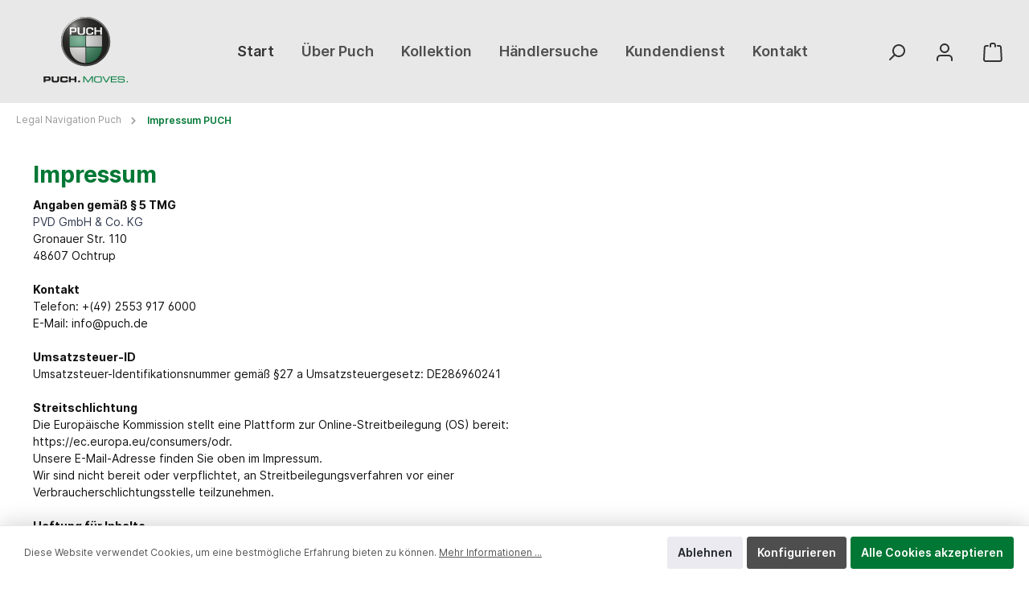

--- FILE ---
content_type: image/svg+xml
request_url: https://www.puch.de/media/84/6e/82/1657099816/Puch-Logo3D.svg
body_size: 2780
content:
<?xml version="1.0" encoding="utf-8"?>
<!-- Generator: Adobe Illustrator 24.2.0, SVG Export Plug-In . SVG Version: 6.00 Build 0)  -->
<svg version="1.1" id="Ebene_1" xmlns="http://www.w3.org/2000/svg" xmlns:xlink="http://www.w3.org/1999/xlink" x="0px" y="0px"
	 viewBox="0 0 306.1 183.7" style="enable-background:new 0 0 306.1 183.7;" xml:space="preserve">
<style type="text/css">
	.st0{fill:#007C3E;}
	.st1{fill:none;stroke:#007C3E;stroke-width:0.34;stroke-miterlimit:1.37;}
	.st2{fill:#1E1E1C;}
	.st3{fill:#FFFFFF;}
	.st4{opacity:0.52;}
	.st5{fill:url(#SVGID_1_);}
	.st6{fill:url(#SVGID_2_);}
	.st7{fill:url(#SVGID_3_);}
	.st8{fill:url(#SVGID_4_);}
	.st9{fill:url(#SVGID_5_);}
	.st10{opacity:0.5;fill:url(#SVGID_6_);enable-background:new    ;}
	.st11{fill:none;}
	.st12{opacity:0.58;fill:url(#SVGID_7_);enable-background:new    ;}
</style>
<g>
	<g id="Laag_1">
		<path class="st0" d="M234.3,157.1h1.9V155h-1.9V157.1z M215.4,154.1c0,2.7,2.2,3.2,4.6,3.2h4.7c2.5,0,5-0.2,5-3.3v-0.8
			c0-2.1-1.4-3.1-4.7-3.1h-5c-2.6,0-3.1-0.5-3.1-2c0-2.1,1.2-2.2,4.4-2.2h1.8c4.4,0,4.6,0.4,4.7,2.3h1.6v-0.4c0-2.2-1.1-3.3-5.2-3.3
			h-3.7c-3.5,0-5.2,0.6-5.2,3.5c0,3.3,1.7,3.6,6.8,3.6h3.2c2.1,0,2.7,0.4,2.7,2c0,1.8-0.7,2.3-3.2,2.3h-5.2c-2.1,0-2.7-0.6-2.7-1.8
			v-0.9h-1.6L215.4,154.1z M200.8,157.1h12.3v-1.4h-10.7v-4.4h10.1V150h-10.1v-4h10.6v-1.4h-12.3L200.8,157.1z M189.8,157.1h2.1
			l6.9-12.5h-1.9l-6.1,11l-6-11h-1.9L189.8,157.1z M165.2,152.5c0,3.1,1.1,4.7,4.5,4.7h7.2c3.4,0,4.4-1.5,4.4-4.7v-3.4
			c0-3.1-1.1-4.7-4.4-4.7h-7.2c-3.4,0-4.5,1.5-4.5,4.7V152.5z M179.6,153.2c0,2.2-1.3,2.7-2.9,2.7h-6.8c-1.6,0-2.9-0.5-2.9-2.7v-4.7
			c0-2.2,1.3-2.6,2.9-2.6h6.8c1.6,0,2.9,0.5,2.9,2.6L179.6,153.2z M142.4,157.1h1.7v-11l0,0l7.6,11h1.2l7.6-11l0,0v11h1.7v-12.4
			h-2.6l-7.3,10.5l-7.3-10.5h-2.6L142.4,157.1z"/>
		<path class="st1" d="M234.3,157.1h1.9V155h-1.9V157.1z M215.4,154.1c0,2.7,2.2,3.2,4.6,3.2h4.7c2.5,0,5-0.2,5-3.3v-0.8
			c0-2.1-1.4-3.1-4.7-3.1h-5c-2.6,0-3.1-0.5-3.1-2c0-2.1,1.2-2.2,4.4-2.2h1.8c4.4,0,4.6,0.4,4.7,2.3h1.6v-0.4c0-2.2-1.1-3.3-5.2-3.3
			h-3.7c-3.5,0-5.2,0.6-5.2,3.5c0,3.3,1.7,3.6,6.8,3.6h3.2c2.1,0,2.7,0.4,2.7,2c0,1.8-0.7,2.3-3.2,2.3h-5.2c-2.1,0-2.7-0.6-2.7-1.8
			v-0.9h-1.6L215.4,154.1z M200.8,157.1h12.3v-1.4h-10.7v-4.4h10.1V150h-10.1v-4h10.6v-1.4h-12.3L200.8,157.1z M189.8,157.1h2.1
			l6.9-12.5h-1.9l-6.1,11l-6-11h-1.9L189.8,157.1z M165.2,152.5c0,3.1,1.1,4.7,4.5,4.7h7.2c3.4,0,4.4-1.5,4.4-4.7v-3.4
			c0-3.1-1.1-4.7-4.4-4.7h-7.2c-3.4,0-4.5,1.5-4.5,4.7V152.5z M179.6,153.2c0,2.2-1.3,2.7-2.9,2.7h-6.8c-1.6,0-2.9-0.5-2.9-2.7v-4.7
			c0-2.2,1.3-2.6,2.9-2.6h6.8c1.6,0,2.9,0.5,2.9,2.6L179.6,153.2z M142.4,157.1h1.7v-11l0,0l7.6,11h1.2l7.6-11l0,0v11h1.7v-12.4
			h-2.6l-7.3,10.5l-7.3-10.5h-2.6L142.4,157.1z"/>
		<path class="st2" d="M131.3,157.1h3.7v-3.5h-3.7V157.1z M111.8,157.1h3.8v-4.7h8.1v4.7h3.8v-12.5h-3.8v4.5h-8.1v-4.5h-3.8V157.1z
			 M93.3,152.7c0,3.7,2.1,4.5,5.5,4.5h6.2c3.8,0,4.6-1.7,4.6-3.8v-1.2h-3.8c0,1.6-0.5,1.7-2.2,1.7h-4.1c-1.8,0-2.2-0.7-2.2-2.5v-1.3
			c0-1.5,0.4-2.5,2.4-2.5h4.2c1.1,0,1.8,0.3,1.8,1.2v0.3h3.8c0-3.5-0.7-4.7-6.1-4.7h-4.5c-3.4,0-5.5,0.9-5.5,4.5V152.7z M75.2,152.7
			c0,3.1,1.6,4.6,5.1,4.6h5.5c3.5,0,5.1-1.5,5.1-4.6v-8h-3.8v7.2c0,1.6-0.6,2.2-2.1,2.2h-3.8c-1.6,0-2.1-0.6-2.1-2.2v-7.2h-3.8
			L75.2,152.7z M62.1,147.7h5.6c1.2,0,1.6,0.5,1.6,1.3v0.5c0.1,0.6-0.4,1.2-1,1.3c-0.1,0-0.2,0-0.2,0H62L62.1,147.7z M58.2,157.1
			h3.8V154h7.6c2.7,0,3.5-2.1,3.5-4v-1.1c0-2.5-0.9-4.3-4.5-4.3H58.2L58.2,157.1z"/>
		<path class="st2" d="M95.1,70.8c0-28.7,23.3-52.1,52.1-52.1c28.7,0,52.1,23.3,52.1,52.1c0,28.7-23.3,52-52,52.1
			C118.5,122.9,95.2,99.7,95.1,70.8C95.1,70.9,95.1,70.9,95.1,70.8z"/>
		<path class="st3" d="M113.4,82.8c0.3,18.2,15,33,33.3,33.4V82.8H113.4z"/>
		<path class="st0" d="M148.3,116.2c18.2-0.4,32.9-15.2,33.2-33.4h-33.2V116.2z"/>
		<rect x="113.4" y="58.4" class="st0" width="33.3" height="22.8"/>
		<rect x="148.3" y="58.4" class="st3" width="33.3" height="22.8"/>
		<g class="st4">
			
				<radialGradient id="SVGID_1_" cx="247.8632" cy="13.1417" r="74.444" gradientTransform="matrix(1 0 0 -1 -113.77 79.6235)" gradientUnits="userSpaceOnUse">
				<stop  offset="0" style="stop-color:#FFFFFF"/>
				<stop  offset="0.11" style="stop-color:#E1E1E0"/>
				<stop  offset="0.44" style="stop-color:#8E8E8D"/>
				<stop  offset="0.7" style="stop-color:#525250"/>
				<stop  offset="0.9" style="stop-color:#2B2B2A"/>
				<stop  offset="1" style="stop-color:#1E1E1C"/>
			</radialGradient>
			<path class="st5" d="M113.4,82.8c0.3,18.2,15,33,33.3,33.4V82.8H113.4z"/>
			
				<radialGradient id="SVGID_2_" cx="247.8589" cy="13.1417" r="74.444" gradientTransform="matrix(1 0 0 -1 -113.72 79.6235)" gradientUnits="userSpaceOnUse">
				<stop  offset="0" style="stop-color:#FFFFFF"/>
				<stop  offset="0.11" style="stop-color:#E1E1E0"/>
				<stop  offset="0.44" style="stop-color:#8E8E8D"/>
				<stop  offset="0.7" style="stop-color:#525250"/>
				<stop  offset="0.9" style="stop-color:#2B2B2A"/>
				<stop  offset="1" style="stop-color:#1E1E1C"/>
			</radialGradient>
			<path class="st6" d="M148.3,116.2c18.2-0.4,32.9-15.1,33.2-33.4h-33.2V116.2z"/>
			
				<radialGradient id="SVGID_3_" cx="247.8632" cy="13.1509" r="74.4531" gradientTransform="matrix(1 0 0 -1 -113.77 79.6235)" gradientUnits="userSpaceOnUse">
				<stop  offset="0" style="stop-color:#FFFFFF"/>
				<stop  offset="0.11" style="stop-color:#E1E1E0"/>
				<stop  offset="0.44" style="stop-color:#8E8E8D"/>
				<stop  offset="0.7" style="stop-color:#525250"/>
				<stop  offset="0.9" style="stop-color:#2B2B2A"/>
				<stop  offset="1" style="stop-color:#1E1E1C"/>
			</radialGradient>
			<rect x="113.4" y="58.4" class="st7" width="33.3" height="22.8"/>
			
				<radialGradient id="SVGID_4_" cx="247.8632" cy="13.1509" r="74.4531" gradientTransform="matrix(1 0 0 -1 -113.77 79.6235)" gradientUnits="userSpaceOnUse">
				<stop  offset="0" style="stop-color:#FFFFFF"/>
				<stop  offset="0.11" style="stop-color:#E1E1E0"/>
				<stop  offset="0.44" style="stop-color:#8E8E8D"/>
				<stop  offset="0.7" style="stop-color:#525250"/>
				<stop  offset="0.9" style="stop-color:#2B2B2A"/>
				<stop  offset="1" style="stop-color:#1E1E1C"/>
			</radialGradient>
			<rect x="148.3" y="58.4" class="st8" width="33.3" height="22.8"/>
		</g>
		
			<radialGradient id="SVGID_5_" cx="236.9942" cy="42.1227" r="93.499" gradientTransform="matrix(1 0 0 -1 -113.77 79.6235)" gradientUnits="userSpaceOnUse">
			<stop  offset="0" style="stop-color:#FFFFFF"/>
			<stop  offset="0" style="stop-color:#FFFFFF"/>
			<stop  offset="0.21" style="stop-color:#CFCECE;stop-opacity:0.96"/>
			<stop  offset="0.4" style="stop-color:#A9A8A7;stop-opacity:0.92"/>
			<stop  offset="0.58" style="stop-color:#8E8D8D;stop-opacity:0.9"/>
			<stop  offset="0.72" style="stop-color:#7F7D7E;stop-opacity:0.89"/>
			<stop  offset="0.83" style="stop-color:#787777;stop-opacity:0.88"/>
			<stop  offset="1" style="stop-color:#787877;stop-opacity:0.12"/>
		</radialGradient>
		<path class="st9" d="M147.2,18.8c-28.7,0-52.1,23.3-52.1,52c0,28.7,23.3,52.1,52,52.1s52.1-23.3,52.1-52c0,0,0,0,0,0
			C199.3,42.1,176,18.8,147.2,18.8C147.2,18.8,147.2,18.8,147.2,18.8z M147.2,120.1c-27.2,0-49.3-22-49.3-49.3
			c0-27.2,22-49.3,49.3-49.3c27.2,0,49.3,22,49.3,49.3c0,0,0,0,0,0C196.5,98,174.5,120.1,147.2,120.1
			C147.2,120.1,147.2,120.1,147.2,120.1L147.2,120.1z"/>
		
			<radialGradient id="SVGID_6_" cx="1037.0505" cy="-201.8636" r="93.499" gradientTransform="matrix(-1 0 0 1 1208.21 306.0435)" gradientUnits="userSpaceOnUse">
			<stop  offset="0" style="stop-color:#FFFFFF"/>
			<stop  offset="9.000000e-02" style="stop-color:#E5E5E4;stop-opacity:0.91"/>
			<stop  offset="0.23" style="stop-color:#C5C3C4;stop-opacity:0.8"/>
			<stop  offset="0.37" style="stop-color:#A9A8A7;stop-opacity:0.71"/>
			<stop  offset="0.5" style="stop-color:#939393;stop-opacity:0.63"/>
			<stop  offset="0.63" style="stop-color:#848484;stop-opacity:0.58"/>
			<stop  offset="0.76" style="stop-color:#7B7A7B;stop-opacity:0.55"/>
			<stop  offset="0.88" style="stop-color:#787777;stop-opacity:0.54"/>
			<stop  offset="1" style="stop-color:#656464;stop-opacity:0.59"/>
		</radialGradient>
		<path class="st10" d="M147.2,21.6c-27.2,0-49.3,22.1-49.3,49.3c0,27.2,22.1,49.3,49.3,49.3c27.2,0,49.3-22.1,49.3-49.3
			C196.5,43.6,174.5,21.6,147.2,21.6C147.2,21.6,147.2,21.6,147.2,21.6z M147.2,119.6c-26.9,0-48.7-21.8-48.8-48.7
			c0-26.9,21.8-48.7,48.7-48.8s48.7,21.8,48.8,48.7c0,0,0,0,0,0C195.9,97.8,174.1,119.6,147.2,119.6
			C147.2,119.6,147.2,119.6,147.2,119.6z"/>
		<path class="st11" d="M147.2,22.1c-26.9,0-48.7,21.8-48.8,48.7c0,26.9,21.8,48.7,48.7,48.8c26.9,0,48.7-21.8,48.8-48.7
			c0,0,0,0,0,0C195.9,43.9,174.1,22.1,147.2,22.1C147.2,22.1,147.2,22.1,147.2,22.1z"/>
		
			<radialGradient id="SVGID_7_" cx="236.9942" cy="42.1227" r="93.499" gradientTransform="matrix(1 0 0 -1 -113.77 79.6235)" gradientUnits="userSpaceOnUse">
			<stop  offset="0" style="stop-color:#FFFFFF"/>
			<stop  offset="1.000000e-02" style="stop-color:#FCFCFC;stop-opacity:0.97"/>
			<stop  offset="7.000000e-02" style="stop-color:#E0E0E0;stop-opacity:0.79"/>
			<stop  offset="0.13" style="stop-color:#C8C7C7;stop-opacity:0.62"/>
			<stop  offset="0.2" style="stop-color:#B3B1B1;stop-opacity:0.47"/>
			<stop  offset="0.28" style="stop-color:#A09F9F;stop-opacity:0.34"/>
			<stop  offset="0.35" style="stop-color:#919090;stop-opacity:0.24"/>
			<stop  offset="0.44" style="stop-color:#878686;stop-opacity:0.17"/>
			<stop  offset="0.53" style="stop-color:#7F7D7E;stop-opacity:0.11"/>
			<stop  offset="0.65" style="stop-color:#797879;stop-opacity:8.000000e-02"/>
			<stop  offset="0.83" style="stop-color:#787777;stop-opacity:7.000000e-02"/>
			<stop  offset="1" style="stop-color:#1E1E1C;stop-opacity:0.12"/>
		</radialGradient>
		<path class="st12" d="M147.2,119.6c26.9,0,48.7-21.8,48.8-48.7s-21.8-48.7-48.7-48.8S98.5,43.9,98.5,70.8c0,0,0,0,0,0
			C98.5,97.8,120.3,119.6,147.2,119.6C147.2,119.6,147.2,119.6,147.2,119.6z"/>
		<path class="st2" d="M181.8,56.7h-3.5v-6.5h-8.6v6.5h-3.6V41.3h3.6v6.3h8.6v-6.3h3.5V56.7z M145.9,52.6v-0.5l0.1-10.8h-3.6v10.6
			c0,1.1-0.2,1.7-0.8,2c-1.2,0.4-2.4,0.5-3.6,0.4c-1.1,0.1-2.1-0.1-3.1-0.4c-0.5-0.3-0.8-0.8-0.8-1.4V41.3h-3.6v10.9
			c0,1.9,0.7,3.1,1.8,3.7c1.8,0.6,3.7,0.9,5.7,0.8c3,0,5-0.3,6.2-0.9S145.9,54.4,145.9,52.6L145.9,52.6z M163.8,51.2h-3.4
			c0,1.4-0.2,2.2-0.7,2.6s-1.6,0.5-3.4,0.5c-1.1,0.1-2.3-0.1-3.4-0.6c-0.5-0.3-0.9-1.3-0.9-2.7v-4c0-1.4,0.3-2.3,0.9-2.7
			c1.2-0.4,2.4-0.6,3.6-0.5c1.7,0,2.7,0.1,3.1,0.4c0.3,0.3,0.5,1,0.5,2.3c0.4,0,0.8,0.1,1.2,0.1h2.5c0-2.3-0.5-3.7-1.5-4.4
			c-1-0.7-3.1-1-6.1-1c-3,0-5,0.4-6.1,1.3c-1.1,0.9-1.7,2.4-1.7,4.6v4.3c-0.1,1.5,0.4,3,1.5,4.2c0.9,0.9,2.7,1.3,5.4,1.3
			c3.9,0,6.3-0.4,7.2-1.1C163.5,55.1,163.8,53.6,163.8,51.2z M128.4,46.5c0,2-0.4,3.4-1.2,4.1c-0.8,0.8-2.3,1.1-4.6,1.1h-5.4v5h-3.6
			V41.3h8c2.5,0,4.2,0.3,5.2,0.9C127.8,42.8,128.3,44.2,128.4,46.5L128.4,46.5z M124.9,46.7c0.1-0.8-0.1-1.6-0.6-2.3
			c-0.8-0.4-1.7-0.6-2.5-0.5h-4.6v5.4h4.5c1.5,0,2.4-0.2,2.7-0.5C124.8,48.1,125,47.4,124.9,46.7L124.9,46.7z"/>
		<path class="st3" d="M181.5,56.4H178v-6.5h-8.6v6.5h-3.6V41h3.6v6.3h8.6V41h3.5V56.4z M145.7,52.3v-0.5l0.1-10.8h-3.6v10.6
			c0,1.1-0.2,1.7-0.8,2c-1.2,0.3-2.4,0.5-3.6,0.4c-1.1,0.1-2.1-0.1-3.1-0.4c-0.5-0.3-0.8-0.8-0.8-1.4V41h-3.6V52
			c0,1.9,0.7,3.1,1.8,3.7c1.8,0.6,3.7,0.9,5.7,0.8c3,0,5-0.3,6.2-0.9C145.2,55,145.7,54.2,145.7,52.3L145.7,52.3z M163.5,50.9h-3.4
			c0,1.4-0.2,2.2-0.7,2.6c-1.1,0.4-2.2,0.6-3.4,0.5c-1.1,0.1-2.3-0.1-3.4-0.6c-0.5-0.3-0.9-1.3-0.9-2.7v-4c0-1.4,0.3-2.3,0.9-2.7
			c1.2-0.4,2.4-0.6,3.7-0.5c1.7,0,2.7,0.1,3.1,0.4c0.3,0.3,0.5,1,0.5,2.3c0.4,0,0.8,0.1,1.2,0.1h2.5c0-2.3-0.5-3.7-1.5-4.4
			c-1-0.7-3.1-1-6.1-1c-3,0-5,0.4-6.1,1.3c-1.1,0.9-1.7,2.4-1.7,4.6V51c-0.1,1.5,0.4,3,1.5,4.2c0.9,0.9,2.7,1.3,5.4,1.3
			c3.9,0,6.3-0.4,7.2-1.1S163.5,53.3,163.5,50.9L163.5,50.9z M128.1,46.2c0,2-0.4,3.4-1.2,4.1c-0.8,0.8-2.3,1.1-4.6,1.1h-5.4v5h-3.5
			V41h8.1c2.5,0,4.2,0.3,5.2,0.9C127.6,42.5,128.1,44,128.1,46.2z M124.6,46.4c0.1-0.8-0.1-1.6-0.6-2.3c-0.8-0.4-1.7-0.6-2.5-0.5
			h-4.6v5.3h4.4c1.5,0,2.4-0.2,2.7-0.5C124.5,47.8,124.7,47.1,124.6,46.4L124.6,46.4z"/>
	</g>
</g>
</svg>
